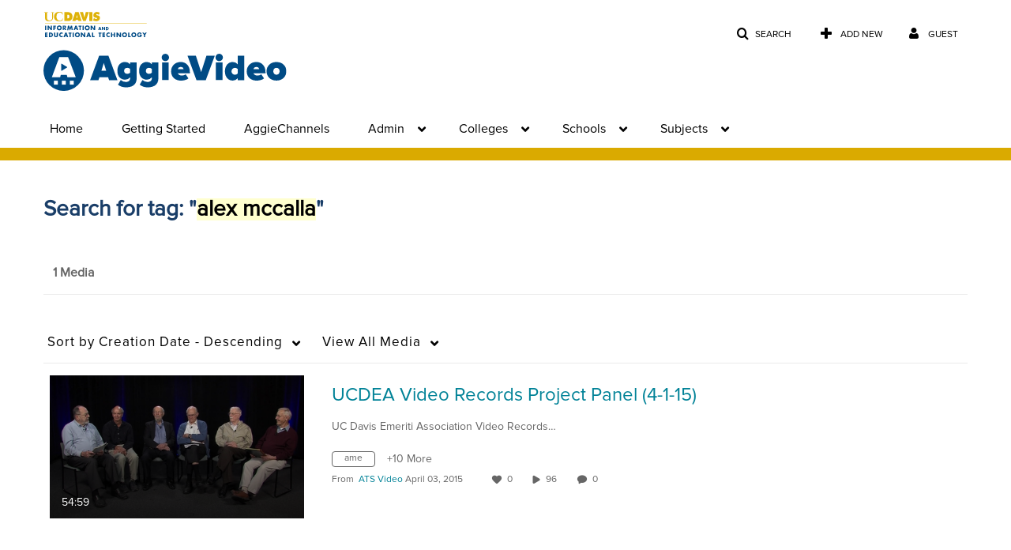

--- FILE ---
content_type: text/plain;charset=UTF-8
request_url: https://video.ucdavis.edu/user/get-details?format=ajax&_=1768700690635
body_size: 482
content:
{"content":[{"target":"#userMobileMenuDisplayName, #userMenuDisplayName","action":"replace","content":"Guest"}],"script":"$(\"body\").trigger(\"userDetailsPopulated\");;document.querySelector(\"meta[name=xsrf-ajax-nonce]\").setAttribute(\"content\", \"[base64]\");"}